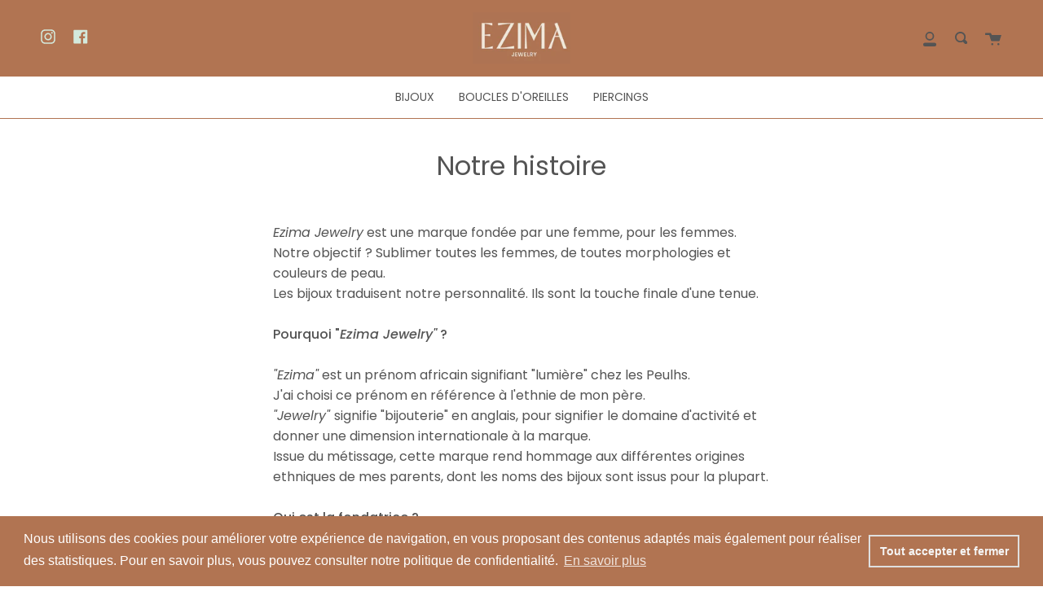

--- FILE ---
content_type: text/css
request_url: https://www.ezimajewelry.com/cdn/shop/t/9/assets/font-settings.css?v=121641758345306041041759343676
body_size: 19
content:
@font-face{font-family:Poppins;font-weight:400;font-style:normal;font-display:swap;src:url(//www.ezimajewelry.com/cdn/fonts/poppins/poppins_n4.0ba78fa5af9b0e1a374041b3ceaadf0a43b41362.woff2?h1=ZXppbWFqZXdlbHJ5LmNvbQ&h2=ZXppbWFqZXdlbHMuY29t&h3=ZXppbWFqZXdlbGxlcnkuYWNjb3VudC5teXNob3BpZnkuY29t&hmac=2fb18cb53800577600527ed122a76b711bd777c90a9d77ac08caf924f07b35dd) format("woff2"),url(//www.ezimajewelry.com/cdn/fonts/poppins/poppins_n4.214741a72ff2596839fc9760ee7a770386cf16ca.woff?h1=ZXppbWFqZXdlbHJ5LmNvbQ&h2=ZXppbWFqZXdlbHMuY29t&h3=ZXppbWFqZXdlbGxlcnkuYWNjb3VudC5teXNob3BpZnkuY29t&hmac=2a7e9c5be4be4e722a90dae45f93a0bbb25829fd3fb55f072f5d0bb5c5300962) format("woff")}@font-face{font-family:Poppins;font-weight:400;font-style:normal;font-display:swap;src:url(//www.ezimajewelry.com/cdn/fonts/poppins/poppins_n4.0ba78fa5af9b0e1a374041b3ceaadf0a43b41362.woff2?h1=ZXppbWFqZXdlbHJ5LmNvbQ&h2=ZXppbWFqZXdlbHMuY29t&h3=ZXppbWFqZXdlbGxlcnkuYWNjb3VudC5teXNob3BpZnkuY29t&hmac=2fb18cb53800577600527ed122a76b711bd777c90a9d77ac08caf924f07b35dd) format("woff2"),url(//www.ezimajewelry.com/cdn/fonts/poppins/poppins_n4.214741a72ff2596839fc9760ee7a770386cf16ca.woff?h1=ZXppbWFqZXdlbHJ5LmNvbQ&h2=ZXppbWFqZXdlbHMuY29t&h3=ZXppbWFqZXdlbGxlcnkuYWNjb3VudC5teXNob3BpZnkuY29t&hmac=2a7e9c5be4be4e722a90dae45f93a0bbb25829fd3fb55f072f5d0bb5c5300962) format("woff")}@font-face{font-family:Poppins;font-weight:500;font-style:normal;font-display:swap;src:url(//www.ezimajewelry.com/cdn/fonts/poppins/poppins_n5.ad5b4b72b59a00358afc706450c864c3c8323842.woff2?h1=ZXppbWFqZXdlbHJ5LmNvbQ&h2=ZXppbWFqZXdlbHMuY29t&h3=ZXppbWFqZXdlbGxlcnkuYWNjb3VudC5teXNob3BpZnkuY29t&hmac=94f9c9eb360c2a0197d7026f21f5fe2139f5bbc4e77957d7b4ef26edd503cf07) format("woff2"),url(//www.ezimajewelry.com/cdn/fonts/poppins/poppins_n5.33757fdf985af2d24b32fcd84c9a09224d4b2c39.woff?h1=ZXppbWFqZXdlbHJ5LmNvbQ&h2=ZXppbWFqZXdlbHMuY29t&h3=ZXppbWFqZXdlbGxlcnkuYWNjb3VudC5teXNob3BpZnkuY29t&hmac=b61c63da5997955a1d90bd17886eb7502b4ce35d737438c3e4f1dd6a6c2d5117) format("woff")}@font-face{font-family:Poppins;font-weight:500;font-style:normal;font-display:swap;src:url(//www.ezimajewelry.com/cdn/fonts/poppins/poppins_n5.ad5b4b72b59a00358afc706450c864c3c8323842.woff2?h1=ZXppbWFqZXdlbHJ5LmNvbQ&h2=ZXppbWFqZXdlbHMuY29t&h3=ZXppbWFqZXdlbGxlcnkuYWNjb3VudC5teXNob3BpZnkuY29t&hmac=94f9c9eb360c2a0197d7026f21f5fe2139f5bbc4e77957d7b4ef26edd503cf07) format("woff2"),url(//www.ezimajewelry.com/cdn/fonts/poppins/poppins_n5.33757fdf985af2d24b32fcd84c9a09224d4b2c39.woff?h1=ZXppbWFqZXdlbHJ5LmNvbQ&h2=ZXppbWFqZXdlbHMuY29t&h3=ZXppbWFqZXdlbGxlcnkuYWNjb3VudC5teXNob3BpZnkuY29t&hmac=b61c63da5997955a1d90bd17886eb7502b4ce35d737438c3e4f1dd6a6c2d5117) format("woff")}@font-face{font-family:Poppins;font-weight:400;font-style:italic;font-display:swap;src:url(//www.ezimajewelry.com/cdn/fonts/poppins/poppins_i4.846ad1e22474f856bd6b81ba4585a60799a9f5d2.woff2?h1=ZXppbWFqZXdlbHJ5LmNvbQ&h2=ZXppbWFqZXdlbHMuY29t&h3=ZXppbWFqZXdlbGxlcnkuYWNjb3VudC5teXNob3BpZnkuY29t&hmac=951a86aa85d8b08bdf61d80f9b0331db2080b0758e6a1dd90b4a906cdf519d16) format("woff2"),url(//www.ezimajewelry.com/cdn/fonts/poppins/poppins_i4.56b43284e8b52fc64c1fd271f289a39e8477e9ec.woff?h1=ZXppbWFqZXdlbHJ5LmNvbQ&h2=ZXppbWFqZXdlbHMuY29t&h3=ZXppbWFqZXdlbGxlcnkuYWNjb3VudC5teXNob3BpZnkuY29t&hmac=241cf51ff8ebb85e791aa7a88d5ce337ab8f768af79373983a08c5a0baa6be1a) format("woff")}@font-face{font-family:Poppins;font-weight:500;font-style:italic;font-display:swap;src:url(//www.ezimajewelry.com/cdn/fonts/poppins/poppins_i5.6acfce842c096080e34792078ef3cb7c3aad24d4.woff2?h1=ZXppbWFqZXdlbHJ5LmNvbQ&h2=ZXppbWFqZXdlbHMuY29t&h3=ZXppbWFqZXdlbGxlcnkuYWNjb3VudC5teXNob3BpZnkuY29t&hmac=5effbd082471c355d8c7c3e9b9750e2c40ab2e6b27261b13b5a5b0e72578a04b) format("woff2"),url(//www.ezimajewelry.com/cdn/fonts/poppins/poppins_i5.a49113e4fe0ad7fd7716bd237f1602cbec299b3c.woff?h1=ZXppbWFqZXdlbHJ5LmNvbQ&h2=ZXppbWFqZXdlbHMuY29t&h3=ZXppbWFqZXdlbGxlcnkuYWNjb3VudC5teXNob3BpZnkuY29t&hmac=60f2634f5c602e86eb8ea29fb2f399425056cc3bb579c3f62189dd62ccb73390) format("woff")}
/*# sourceMappingURL=/cdn/shop/t/9/assets/font-settings.css.map?v=121641758345306041041759343676 */
